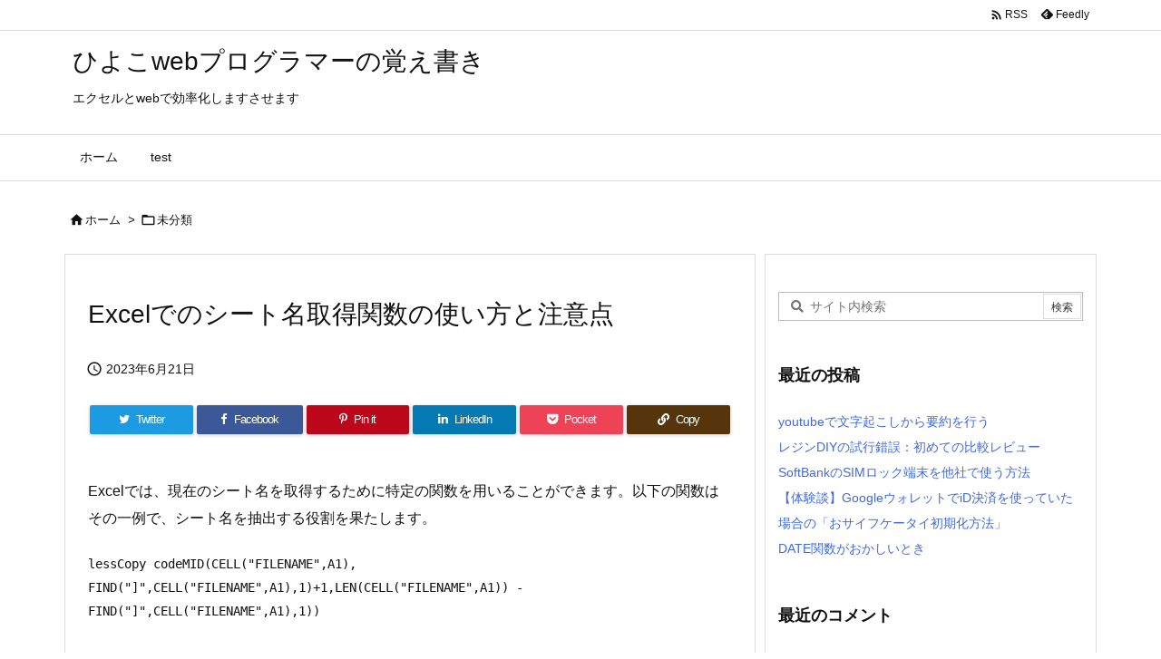

--- FILE ---
content_type: text/html; charset=utf-8
request_url: https://www.google.com/recaptcha/api2/aframe
body_size: 265
content:
<!DOCTYPE HTML><html><head><meta http-equiv="content-type" content="text/html; charset=UTF-8"></head><body><script nonce="mJNKv2oggoy6rq_hUc-Qkw">/** Anti-fraud and anti-abuse applications only. See google.com/recaptcha */ try{var clients={'sodar':'https://pagead2.googlesyndication.com/pagead/sodar?'};window.addEventListener("message",function(a){try{if(a.source===window.parent){var b=JSON.parse(a.data);var c=clients[b['id']];if(c){var d=document.createElement('img');d.src=c+b['params']+'&rc='+(localStorage.getItem("rc::a")?sessionStorage.getItem("rc::b"):"");window.document.body.appendChild(d);sessionStorage.setItem("rc::e",parseInt(sessionStorage.getItem("rc::e")||0)+1);localStorage.setItem("rc::h",'1768692886197');}}}catch(b){}});window.parent.postMessage("_grecaptcha_ready", "*");}catch(b){}</script></body></html>